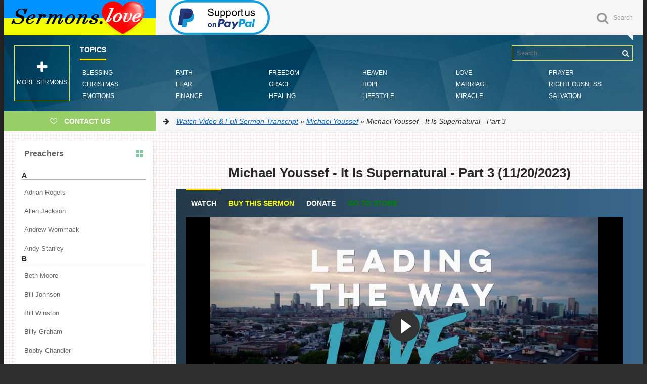

--- FILE ---
content_type: text/html; charset=utf-8
request_url: https://sermons.love/michael-youssef/16876-michael-youssef-it-is-supernatural-part-3.html
body_size: 17149
content:
<!DOCTYPE html>
<html lang="en">
<head>
<title>Michael Youssef - It Is Supernatural - Part 3 » Watch Video &amp; Full Sermon Transcript</title>
<meta charset="utf-8">
<meta name="description" content="May he renew every one of us today with his supernatural power. Here's the supernatural act of God. Here's the supernatural work of God in this situation. This is important. Don't miss it. Don't miss it.">
<meta name="keywords" content="">
<meta name="generator" content="DataLife Engine (https://dle-news.ru)">
<meta name="news_keywords" content="It Is Supernatural">
<link rel="canonical" href="https://sermons.love/michael-youssef/16876-michael-youssef-it-is-supernatural-part-3.html">
<link rel="alternate" type="application/rss+xml" title="Watch Video &amp; Full Sermon Transcript RSS" href="https://sermons.love/rss.xml">
<link rel="search" type="application/opensearchdescription+xml" title="Watch Video &amp; Full Sermon Transcript" href="https://sermons.love/index.php?do=opensearch">
<link rel="preconnect" href="https://sermons.love/" fetchpriority="high">
<meta property="twitter:title" content="Michael Youssef - It Is Supernatural - Part 3 » Watch Video &amp; Full Sermon Transcript">
<meta property="twitter:url" content="https://sermons.love/michael-youssef/16876-michael-youssef-it-is-supernatural-part-3.html">
<meta property="twitter:card" content="summary_large_image">
<meta property="twitter:image" content="https://sermons.love/uploads/posts/2023-11/michael-youssef-it-is-supernatural-part-3.jpg">
<meta property="twitter:description" content="Turn with me to 2 Kings chapter 6, verses 1 to 7. 2 Kings. Now, in the last message, I told you that I'm skipping those seven verses deliberately, and I went into verses 8 to 23. There is a method in my madness, and you'll discover it at some point if you haven't already, heh. But today, I said">
<meta property="og:type" content="article">
<meta property="og:site_name" content="Watch Video &amp; Full Sermon Transcript">
<meta property="og:title" content="Michael Youssef - It Is Supernatural - Part 3 » Watch Video &amp; Full Sermon Transcript">
<meta property="og:url" content="https://sermons.love/michael-youssef/16876-michael-youssef-it-is-supernatural-part-3.html">
<meta property="og:image" content="https://sermons.love/uploads/posts/2023-11/michael-youssef-it-is-supernatural-part-3.jpg">
<meta property="og:description" content="Turn with me to 2 Kings chapter 6, verses 1 to 7. 2 Kings. Now, in the last message, I told you that I'm skipping those seven verses deliberately, and I went into verses 8 to 23. There is a method in my madness, and you'll discover it at some point if you haven't already, heh. But today, I said">
  <meta name="google-site-verification" content="ZxE06k4A9jEdN-7NIEmXuNVjR2t_4eafxsREqmg3_rk" />
  <meta name="p:domain_verify" content="e16cbd9db9f747bab71a2e0112956c1b"/>
  <meta name="viewport" content="width=device-width, initial-scale=1.0" />
	<link rel="shortcut icon" href="/templates/Default/images/favicon.png" />
 	<link href="/templates/Default/style/styles.css" type="text/css" rel="stylesheet" />
	<link href="/templates/Default/style/engine.css" type="text/css" rel="stylesheet" />
	<link href="/templates/Default/style/frameworks.css" type="text/css" rel="stylesheet" />
	<link href="/templates/Default/style/left-menu.css" type="text/css" rel="stylesheet" />
<script type="8acff219aad011f16269f387-text/javascript">(function(){'use strict';var g=function(a){var b=0;return function(){return b<a.length?{done:!1,value:a[b++]}:{done:!0}}},l=this||self,m=/^[\w+/_-]+[=]{0,2}$/,p=null,q=function(){},r=function(a){var b=typeof a;if("object"==b)if(a){if(a instanceof Array)return"array";if(a instanceof Object)return b;var c=Object.prototype.toString.call(a);if("[object Window]"==c)return"object";if("[object Array]"==c||"number"==typeof a.length&&"undefined"!=typeof a.splice&&"undefined"!=typeof a.propertyIsEnumerable&&!a.propertyIsEnumerable("splice"))return"array";
if("[object Function]"==c||"undefined"!=typeof a.call&&"undefined"!=typeof a.propertyIsEnumerable&&!a.propertyIsEnumerable("call"))return"function"}else return"null";else if("function"==b&&"undefined"==typeof a.call)return"object";return b},u=function(a,b){function c(){}c.prototype=b.prototype;a.prototype=new c;a.prototype.constructor=a};var v=function(a,b){Object.defineProperty(l,a,{configurable:!1,get:function(){return b},set:q})};var y=function(a,b){this.b=a===w&&b||"";this.a=x},x={},w={};var aa=function(a,b){a.src=b instanceof y&&b.constructor===y&&b.a===x?b.b:"type_error:TrustedResourceUrl";if(null===p)b:{b=l.document;if((b=b.querySelector&&b.querySelector("script[nonce]"))&&(b=b.nonce||b.getAttribute("nonce"))&&m.test(b)){p=b;break b}p=""}b=p;b&&a.setAttribute("nonce",b)};var z=function(){return Math.floor(2147483648*Math.random()).toString(36)+Math.abs(Math.floor(2147483648*Math.random())^+new Date).toString(36)};var A=function(a,b){b=String(b);"application/xhtml+xml"===a.contentType&&(b=b.toLowerCase());return a.createElement(b)},B=function(a){this.a=a||l.document||document};B.prototype.appendChild=function(a,b){a.appendChild(b)};var C=function(a,b,c,d,e,f){try{var k=a.a,h=A(a.a,"SCRIPT");h.async=!0;aa(h,b);k.head.appendChild(h);h.addEventListener("load",function(){e();d&&k.head.removeChild(h)});h.addEventListener("error",function(){0<c?C(a,b,c-1,d,e,f):(d&&k.head.removeChild(h),f())})}catch(n){f()}};var ba=l.atob("aHR0cHM6Ly93d3cuZ3N0YXRpYy5jb20vaW1hZ2VzL2ljb25zL21hdGVyaWFsL3N5c3RlbS8xeC93YXJuaW5nX2FtYmVyXzI0ZHAucG5n"),ca=l.atob("WW91IGFyZSBzZWVpbmcgdGhpcyBtZXNzYWdlIGJlY2F1c2UgYWQgb3Igc2NyaXB0IGJsb2NraW5nIHNvZnR3YXJlIGlzIGludGVyZmVyaW5nIHdpdGggdGhpcyBwYWdlLg=="),da=l.atob("RGlzYWJsZSBhbnkgYWQgb3Igc2NyaXB0IGJsb2NraW5nIHNvZnR3YXJlLCB0aGVuIHJlbG9hZCB0aGlzIHBhZ2Uu"),ea=function(a,b,c){this.b=a;this.f=new B(this.b);this.a=null;this.c=[];this.g=!1;this.i=b;this.h=c},F=function(a){if(a.b.body&&!a.g){var b=
function(){D(a);l.setTimeout(function(){return E(a,3)},50)};C(a.f,a.i,2,!0,function(){l[a.h]||b()},b);a.g=!0}},D=function(a){for(var b=G(1,5),c=0;c<b;c++){var d=H(a);a.b.body.appendChild(d);a.c.push(d)}b=H(a);b.style.bottom="0";b.style.left="0";b.style.position="fixed";b.style.width=G(100,110).toString()+"%";b.style.zIndex=G(2147483544,2147483644).toString();b.style["background-color"]=I(249,259,242,252,219,229);b.style["box-shadow"]="0 0 12px #888";b.style.color=I(0,10,0,10,0,10);b.style.display=
"flex";b.style["justify-content"]="center";b.style["font-family"]="Roboto, Arial";c=H(a);c.style.width=G(80,85).toString()+"%";c.style.maxWidth=G(750,775).toString()+"px";c.style.margin="24px";c.style.display="flex";c.style["align-items"]="flex-start";c.style["justify-content"]="center";d=A(a.f.a,"IMG");d.className=z();d.src=ba;d.style.height="24px";d.style.width="24px";d.style["padding-right"]="16px";var e=H(a),f=H(a);f.style["font-weight"]="bold";f.textContent=ca;var k=H(a);k.textContent=da;J(a,
e,f);J(a,e,k);J(a,c,d);J(a,c,e);J(a,b,c);a.a=b;a.b.body.appendChild(a.a);b=G(1,5);for(c=0;c<b;c++)d=H(a),a.b.body.appendChild(d),a.c.push(d)},J=function(a,b,c){for(var d=G(1,5),e=0;e<d;e++){var f=H(a);b.appendChild(f)}b.appendChild(c);c=G(1,5);for(d=0;d<c;d++)e=H(a),b.appendChild(e)},G=function(a,b){return Math.floor(a+Math.random()*(b-a))},I=function(a,b,c,d,e,f){return"rgb("+G(Math.max(a,0),Math.min(b,255)).toString()+","+G(Math.max(c,0),Math.min(d,255)).toString()+","+G(Math.max(e,0),Math.min(f,
255)).toString()+")"},H=function(a){a=A(a.f.a,"DIV");a.className=z();return a},E=function(a,b){0>=b||null!=a.a&&0!=a.a.offsetHeight&&0!=a.a.offsetWidth||(fa(a),D(a),l.setTimeout(function(){return E(a,b-1)},50))},fa=function(a){var b=a.c;var c="undefined"!=typeof Symbol&&Symbol.iterator&&b[Symbol.iterator];b=c?c.call(b):{next:g(b)};for(c=b.next();!c.done;c=b.next())(c=c.value)&&c.parentNode&&c.parentNode.removeChild(c);a.c=[];(b=a.a)&&b.parentNode&&b.parentNode.removeChild(b);a.a=null};var ia=function(a,b,c,d,e){var f=ha(c),k=function(n){n.appendChild(f);l.setTimeout(function(){f?(0!==f.offsetHeight&&0!==f.offsetWidth?b():a(),f.parentNode&&f.parentNode.removeChild(f)):a()},d)},h=function(n){document.body?k(document.body):0<n?l.setTimeout(function(){h(n-1)},e):b()};h(3)},ha=function(a){var b=document.createElement("div");b.className=a;b.style.width="1px";b.style.height="1px";b.style.position="absolute";b.style.left="-10000px";b.style.top="-10000px";b.style.zIndex="-10000";return b};var K={},L=null;var M=function(){},N="function"==typeof Uint8Array,O=function(a,b){a.b=null;b||(b=[]);a.j=void 0;a.f=-1;a.a=b;a:{if(b=a.a.length){--b;var c=a.a[b];if(!(null===c||"object"!=typeof c||Array.isArray(c)||N&&c instanceof Uint8Array)){a.g=b-a.f;a.c=c;break a}}a.g=Number.MAX_VALUE}a.i={}},P=[],Q=function(a,b){if(b<a.g){b+=a.f;var c=a.a[b];return c===P?a.a[b]=[]:c}if(a.c)return c=a.c[b],c===P?a.c[b]=[]:c},R=function(a,b,c){a.b||(a.b={});if(!a.b[c]){var d=Q(a,c);d&&(a.b[c]=new b(d))}return a.b[c]};
M.prototype.h=N?function(){var a=Uint8Array.prototype.toJSON;Uint8Array.prototype.toJSON=function(){var b;void 0===b&&(b=0);if(!L){L={};for(var c="ABCDEFGHIJKLMNOPQRSTUVWXYZabcdefghijklmnopqrstuvwxyz0123456789".split(""),d=["+/=","+/","-_=","-_.","-_"],e=0;5>e;e++){var f=c.concat(d[e].split(""));K[e]=f;for(var k=0;k<f.length;k++){var h=f[k];void 0===L[h]&&(L[h]=k)}}}b=K[b];c=[];for(d=0;d<this.length;d+=3){var n=this[d],t=(e=d+1<this.length)?this[d+1]:0;h=(f=d+2<this.length)?this[d+2]:0;k=n>>2;n=(n&
3)<<4|t>>4;t=(t&15)<<2|h>>6;h&=63;f||(h=64,e||(t=64));c.push(b[k],b[n],b[t]||"",b[h]||"")}return c.join("")};try{return JSON.stringify(this.a&&this.a,S)}finally{Uint8Array.prototype.toJSON=a}}:function(){return JSON.stringify(this.a&&this.a,S)};var S=function(a,b){return"number"!==typeof b||!isNaN(b)&&Infinity!==b&&-Infinity!==b?b:String(b)};M.prototype.toString=function(){return this.a.toString()};var T=function(a){O(this,a)};u(T,M);var U=function(a){O(this,a)};u(U,M);var ja=function(a,b){this.c=new B(a);var c=R(b,T,5);c=new y(w,Q(c,4)||"");this.b=new ea(a,c,Q(b,4));this.a=b},ka=function(a,b,c,d){b=new T(b?JSON.parse(b):null);b=new y(w,Q(b,4)||"");C(a.c,b,3,!1,c,function(){ia(function(){F(a.b);d(!1)},function(){d(!0)},Q(a.a,2),Q(a.a,3),Q(a.a,1))})};var la=function(a,b){V(a,"internal_api_load_with_sb",function(c,d,e){ka(b,c,d,e)});V(a,"internal_api_sb",function(){F(b.b)})},V=function(a,b,c){a=l.btoa(a+b);v(a,c)},W=function(a,b,c){for(var d=[],e=2;e<arguments.length;++e)d[e-2]=arguments[e];e=l.btoa(a+b);e=l[e];if("function"==r(e))e.apply(null,d);else throw Error("API not exported.");};var X=function(a){O(this,a)};u(X,M);var Y=function(a){this.h=window;this.a=a;this.b=Q(this.a,1);this.f=R(this.a,T,2);this.g=R(this.a,U,3);this.c=!1};Y.prototype.start=function(){ma();var a=new ja(this.h.document,this.g);la(this.b,a);na(this)};
var ma=function(){var a=function(){if(!l.frames.googlefcPresent)if(document.body){var b=document.createElement("iframe");b.style.display="none";b.style.width="0px";b.style.height="0px";b.style.border="none";b.style.zIndex="-1000";b.style.left="-1000px";b.style.top="-1000px";b.name="googlefcPresent";document.body.appendChild(b)}else l.setTimeout(a,5)};a()},na=function(a){var b=Date.now();W(a.b,"internal_api_load_with_sb",a.f.h(),function(){var c;var d=a.b,e=l[l.btoa(d+"loader_js")];if(e){e=l.atob(e);
e=parseInt(e,10);d=l.btoa(d+"loader_js").split(".");var f=l;d[0]in f||"undefined"==typeof f.execScript||f.execScript("var "+d[0]);for(;d.length&&(c=d.shift());)d.length?f[c]&&f[c]!==Object.prototype[c]?f=f[c]:f=f[c]={}:f[c]=null;c=Math.abs(b-e);c=1728E5>c?0:c}else c=-1;0!=c&&(W(a.b,"internal_api_sb"),Z(a,Q(a.a,6)))},function(c){Z(a,c?Q(a.a,4):Q(a.a,5))})},Z=function(a,b){a.c||(a.c=!0,a=new l.XMLHttpRequest,a.open("GET",b,!0),a.send())};(function(a,b){l[a]=function(c){for(var d=[],e=0;e<arguments.length;++e)d[e-0]=arguments[e];l[a]=q;b.apply(null,d)}})("__d3lUW8vwsKlB__",function(a){"function"==typeof window.atob&&(a=window.atob(a),a=new X(a?JSON.parse(a):null),(new Y(a)).start())});}).call(this);

window.__d3lUW8vwsKlB__("[base64]");</script>    

<style>
    .hhtags a{
    color: black;
    background: #f7f8fa;
    padding: 3px 6px 3px 6px;
    border-radius: 0.2rem;
    transition: 0.3s;
    font-weight: 200;
    font-size: 14px;}
</style>    


    
<!-- Global site tag (gtag.js) - Google Analytics -->
<script async src="https://www.googletagmanager.com/gtag/js?id=UA-92188464-1" type="8acff219aad011f16269f387-text/javascript"></script>
<script type="8acff219aad011f16269f387-text/javascript">
  window.dataLayer = window.dataLayer || [];
  function gtag(){dataLayer.push(arguments);}
  gtag('js', new Date());

  gtag('config', 'UA-92188464-1');
</script>
    
<script async src="https://pagead2.googlesyndication.com/pagead/js/adsbygoogle.js?client=ca-pub-1729197553053805" crossorigin="anonymous" type="8acff219aad011f16269f387-text/javascript"></script>
<script type="8acff219aad011f16269f387-text/javascript">
  (adsbygoogle = window.adsbygoogle || []).push({
    google_ad_client: "ca-pub-1729197553053805",
    enable_page_level_ads: true
  });
</script>
 
<style>
div.fixed {
  position: fixed;
  bottom: 0;
  right: 0;
}
</style>

</head>

<body>
 
<div class="wrapper" id="wrapper">


	<div class="wr-center">
	
		<header class="top clearfix">
            <a href="/" class="logotype" title="Homepage">Sermons.love</a> <a href=https://paypal.me/sermonslove20 target="_blank"><img src="/templates/Default/images/support-paypal.png" alt="Support us on Paypal"></a>

			<div class="top-buts clearfix">
                
			<div class="show-search" id="show-search" data-label="Search"><i class="fa fa-search"></i></div>
			</div>
				<div class="search-wrap">
							<form id="quicksearch" method="post">
								<input type="hidden" name="do" value="search" />
								<input type="hidden" name="subaction" value="search" />
								<div class="search-box">
									<input id="story" name="story" placeholder="Search..." type="text" />
                                    <input type="hidden" name="titleonly" id="titleonly" value="3" />
									<button type="submit" title="Search"><i class="fa fa-search"></i></button>
								</div>
							</form>
				</div>
		</header>

       
<nav class="nav" data-label="Topics">
			<ul>
				<li><a href="/tags/Blessing/">Blessing</a></li>
				<li><a href="/tags/Christmas/">Christmas</a></li>
				<li><a href="/tags/Emotions/">Emotions</a></li>
				<li><a href="/tags/Faith/">Faith</a></li>
				<li><a href="/tags/Fear/">Fear</a></li>
				<li><a href="/tags/Finance/">Finance</a></li>
				<li><a href="/tags/Freedom/">Freedom</a></li>
				<li><a href="/tags/Grace/">Grace</a></li>
				<li><a href="/tags/Healing/">Healing</a></li>
				<li><a href="/tags/Heaven/">Heaven</a></li>
	    		<li><a href="/tags/Hope/">Hope</a></li>
		    	<li><a href="/tags/Lifestyle/">Lifestyle</a></li>
				<li><a href="/tags/Love/">Love</a></li>
				<li><a href="/tags/Marriage/">Marriage</a></li>
				<li><a href="/tags/Miracle/">Miracle</a></li>
				<li><a href="/tags/Prayer/">Prayer</a></li>
				<li><a href="/tags/Righteousness/">Righteousness</a></li>
				<li><a href="/tags/Salvation/">Salvation</a></li>
			</ul>
				<div class="show-bigmenu" onclick="if (!window.__cfRLUnblockHandlers) return false; window.open('https://online-sermons.org')" data-cf-modified-8acff219aad011f16269f387-=""><i class="fa fa-plus"></i>More sermons</div>
		</nav>
        
		<div class="line">
				<a rel="nofollow" href="/cdn-cgi/l/email-protection#5f363139301f2c3a2d3230312c713330293a" class="add-fav"><i class="fa fa-heart-o"></i> <span>Contact Us</span></a>
				<div class="speedbar nowrap"><i class="fa fa-arrow-right"></i> <a href="https://sermons.love/">Watch Video &amp; Full Sermon Transcript</a> » <a href="https://sermons.love/michael-youssef/">Michael Youssef</a> » Michael Youssef - It Is Supernatural - Part 3</div>
		</div>
		
		<div class="content clearfix">
		
			<div class="col-content">
				
				<link rel="stylesheet" href="/templates/Default/js/player/fluidplayer.min.css" type="text/css"/>
<script data-cfasync="false" src="/cdn-cgi/scripts/5c5dd728/cloudflare-static/email-decode.min.js"></script><script src="/templates/Default/js/player/fluidplayer.min.js" type="8acff219aad011f16269f387-text/javascript"></script>
<article class="full-article"> 
    <center><h1><b>Michael Youssef - It Is Supernatural - Part 3 (11/20/2023)</b></h1>
    </center><br>
<div class="player-section">
	
				<ul class="tabs nowrap">
					<li class="current">Watch</li>
					<li><a href="https://store.ltw.org/p-426-it-is-supernatural-dvd.aspx" rel="nofollow" target="_blank"><font color="yellow">Buy this sermon</font></a></li>
                    <li><a href="https://www.stewardship.org.uk/partners/20037921" rel="nofollow" target="_blank"><font color="white">Donate</font></a></li>
                    <li><a href="https://store.ltw.org/" rel="nofollow" target="_blank"><font color="green">Go to store</font></a></li>
				</ul>
			
    	<div class="player-box visible full-text"><video id='video-id' style="aspect-ratio: 16/9; width: 100%;"><source data-src="https://cdn.sermons.love/mp4/Michael%20Youssef/Michael%20Youssef%20-%20It%20Is%20Supernatural%20-%20Part%203.mp4" type="video/mp4"> <track src="" kind="metadata" srclang="en" label="En"></video>
            <script type="8acff219aad011f16269f387-text/javascript">var myFP = fluidPlayer('video-id',{layoutControls: {fillToContainer: true, posterImage: '/templates/Default/images/poster/michaelyoussef.jpg', allowTheatre: false, autoPlay: false, subtitlesEnabled: false, playbackRateEnabled: true}, });</script>
        	<script type="8acff219aad011f16269f387-text/javascript">window.addEventListener('load',function(){setTimeout(function(){var video=document.getElementById('video-id');var source= video.querySelector('source');if(source && source.getAttribute('data-src')){source.src = source.getAttribute('data-src');video.load();}},3000);});</script>
       </div>
 		<div class="player-box full-text"><center><img class="xfieldimage walpaper" src="/uploads/posts/2023-11/michael-youssef-it-is-supernatural-part-3.jpg" alt="Michael Youssef - It Is Supernatural - Part 3"></center></div>
    	<div class="player-box full-text"><center><img class="xfieldimage walpaper" src="/uploads/posts/2023-11/michael-youssef-it-is-supernatural-part-3.jpg" alt="Michael Youssef - It Is Supernatural - Part 3"></center></div>	
<b>TOPICS: </b><span class="hhtags"><a href="https://sermons.love/tags/it%20is%20supernatural/">It Is Supernatural</a></span>
</div>

 <br><b>Turn with me to 2 Kings chapter 6, verses 1 to 7. 2 Kings. Now, in the last message, I told you that I'm skipping those seven verses deliberately, and I went into verses 8 to 23. There is a method in my madness, and you'll discover it at some point if you haven't already, heh. But today, I said I'll come back to those first seven verses, and I pray that this Word of God will lift you up to the very portals of heaven as you leave this place, amen. The prophet Elisha, in addition to his prophetic office, he also was a president of a Bible college, and that Bible college was having a large enrollment. It was growing and growing fast, and with the growth, numerical growth, came the need for expansion, a physical expansion, extension for the students who are coming into that Bible college.</b><br><br>In verse 1, we read, "They said, 'We need the place to be enlarged, to care for the enlarged capacity that we have in our growth". Verse 3 and 4, "The president of the college, prophet Elisha, organized a working program". Verse 5, "One of them, he was cutting wood for the building, when the iron ax head fell in the murky water of the River Jordan. But when the iron ax head got loose and it fell in that murky water, the man cried out to the prophet of God, Elisha, 'Master, it is borrowed. It is not mine. It was borrowed. I have lost that which was entrusted to me.'" And some of you are probably saying, "Well, Michael, what is this nice story from 3,000 years ago has to do with people who use the Internet and smartphones, electronics, the electronic age, and moving with the speed of lightning"?<br><br>Just be patient with me. This ax head represented this man's effectiveness. This ax head represented this man's cutting edge in serving. This ax head represented this man's usefulness for God. This ax head represented this man's fruitfulness in serving God. This ax head represented this man's equipping for service. This ax head represented this man's productivity in the work of God. Let me ask you this. Please answer it yourself. Please, please, have you lost your impact for Christ among your peers? Have you lost your effectiveness as a parent? Have you lost your effectiveness for Christ in your workplace or on your campus or in your neighborhood? But, oh, yes, you might be still busy. You may be engrossed in hyperactivities as ever. Oh, you might be still spinning your wheels.<br><br>Oh, people might look at you, and they said, "Oh, isn't she busy? Isn't he busy"? And they involve active serving, doing, but deep down, when you're all alone with God, you know that you have lost your anointing, that you have lost your power with God, that you have lost your cutting edge, that you have lost your effectiveness. Well, as I said, I have fantastic news for you today. You can regain your effectiveness. You can regain your sharpness. You can regain your cutting edge. You can regain your anointing in whatever service that God called you to do. You can regain your ax head. Look at verse 5, 2 Kings 6:5. The man who lost his ax head immediately recognized that he lost his cutting edge. He didn't just keep going with the shaft, no. And the next thing he acknowledged that it was borrowed, that, really, it was not his.<br><br>Our greatest stumbling block, your greatest, my greatest stumbling block is pride and hyperactivities. What do I mean by that? Admitting that hyperactivities is not the same as effectiveness is half of the battle. Willingness to be truthful with God and with yourself is half of the battle. Willingness to face facts and be realistic is half the battle. Please hear me right on this one. It's very important. The one thing that we all do, listen to me, we all do, including your pastor, is either we forget or deliberately ignore the fact that everything we have is borrowed. Everything we have is, what? Forgetting this is the greatest stumbling block for effectiveness. The cars that you drove in this morning, they're borrowed. The clothes that you are wearing right now, they are borrowed. The houses that you live in, they are borrowed. The man said to the prophet Elisha, "Oh, Master, it was borrowed".<br><br><b>Here is the truth: Whether you have two pennies to rub together or you have a million dollars, it's borrowed. Whether you live in a hut or in a mansion, it's borrowed. Whether you are in excellent health or your body is falling apart, it is borrowed. Whether you have a string of degree, academic degrees after your name, or you never finished high school, it is borrowed. Whether you sit in the executive suite or digging ditches, it is borrowed. And whether you minister to millions or to a dozen people, it is borrowed. "Oh, Master, it is borrowed". Question: Can you discern the very first sign of your loss of effectiveness? Can you discern that? Do you know the first time you began to lose your cutting edge? You began to lose your fruitfulness for Christ. You want to know how to recognize that first sign of loss of a cutting edge in life?</b><br><br>Listen to me, do you want to know? It's the moment you began to fall in the trap of thinking that you are the owner, that you are the possessor, that you're in charge, that you're in control. The moment you fall in that trap of thinking that you own your business, that you own your money, that you own your house, that you own your family, that you own your health, that you own your life, that's the beginning of the downward spiral of ineffectiveness. One of the main reasons why there are very people tithe and give offering to the Lord, one of the main reasons why believers are not truly generous with God and God's work is precisely because they fall in that trap of thinking that they are the owners, that they are in control of the blessings that God is lending them. "Oh, Master, it was borrowed". Can you say that with me? "Oh, Master, it is borrowed".<br><br>Now, beloved, I know debt is a huge problem in our society. I know that people borrow money that they have no way of paying it back. Such debt is a national cancer. Such debt is a marriage destroyer. Such debt is a killer of friendship. Such debt can be disastrous. Credit card companies e-mail you and mail you hooks every day, and every 30 days they pull, yank the chain, and that is why Jesus said in Luke 12:15, "Take heed and beware of the covetousness, for man's life consists not of the abundance of things we possess". How are you managing? The blessings of God lets you borrow from him. How are you managing all of the things that he lets you borrow from his storehouse? "Oh, Master, it is borrowed".<br><br>This was the cry of this man. It indicates that he recognized that he was under obligation. He faced his sense of responsibility. This man recognized that he is responsible, not only for the task but also for the tools. This man did not lose his cutting edge because of laziness, no, no. This man did not lose his effectiveness by staying home or playing golf on Sunday instead of going to church. Now, that will do it. It will do it. But this man did not lose his impact just for doing nothing, no, no, no, no, no. Probably he was the busiest in the bunch. Probably he was the master of hyperactivities. Probably people pointed out to him and said, "Look at him, how active he is, how involved he is, how prominent he is".<br><br>Oh, be very careful. What I'm gonna tell you is not gonna come as news to any of you, so I'm basically stating the obvious. There are churches all over the world, all over this place, that are now hub of activities, but there is no Gospel light. There are many a church that are up to their eyeballs in social justice and all kinds of action, but the sheep is dying of spiritual starvation. There are churches all around that are filled with social activities, but not the Word of God. There are churches all around us that have lost their spiritual and biblical effectiveness, oh, but they did not start this way. They did not start this way. They all started with wanting to change the world for Christ. They all started by wanting to be effective for Christ. They all started by wanting to make a difference for Christ, but then slowly but surely, they've lost their biblical sword, the sword of the Spirit, the Word of God.<br><br><b>This man was so actively busy that he did not take the time to notice that the ax head was getting loose. I wanna show you. This looks like the one that he used. It's old. This thing was slackening. It was getting loose, obviously, for a long time, but he didn't take time to check it out. He did not take time to realize or pay attention to the slackness between the ax head and the shaft. He probably lost his anointing long ago. See, he did not heed the warning that the ax head is getting loose. No, no. Now, my beloved friends, listen to me: If I stop here, I would be sinning against you and sinning, above all, against God. But thank God the story does not end here. The man recovered his loss. I cannot tell you how many times I recovered my losses. I praise God every day for a new day in which I could recover whatever is lost the day before.</b><br><br>The first thing this man did was to recognize that he lost his effectiveness. First, he came to the point of recognition that he is going through the motions without the ax head. Look at verse 6. Can't miss it. 2 Kings 6:6, very easy to remember. "Elisha asked him, 'Where did it fall? Where did it fall?'" Beloved, listen to me, always go back to where you have fallen. Always go back to where you began to lose your effectiveness. Always go back to where you have lost your first love. Always go back to the beginning when you had moved from effectiveness to hyperactivities. Oh, caring for your reputation more than the reputation of Jesus. You know what I'm talkin' about? The man showed Elisha. I'm sure it was proximate because that water is so murky, you certainly not see it, yet he should show him the approximation.<br><br>That's the title of this series, "It Is Supernatural," and just like the folks in Israel at that time in their history have lost the awe and wonder of Yahweh, have lost their fidelity to God's Word, they have lost their commitment to their God, the God of miracles, who brought them out of Egypt, we in this 21st century are coming into that age, and we need to go back to our God of power and might. Can I get an "Amen"? May he renew every one of us today with his supernatural power. Here's the supernatural act of God. Here's the supernatural work of God in this situation. This is important. Don't miss it. Don't miss it. "Elisha took a branch of tree". That's the literal translation, that he cut it down, and he placed it on the surface of the water where the man lost his iron. And here is the supernatural: The iron floated above the water.<br><br>You say, "Every scientist will say it's impossible". I agree, but our God is a supernatural scientist. Our God is above the science. Restoration is like salvation. It is always supernatural. It cannot happen in the flesh. No matter how much you tried, no matter how you promise yourself you're gonna do better, no matter what you try with your own efforts, it does not work. It has to be the work of the super... what? Natural. Are you carrying bitterness in your heart, in your life, and walking around feeling victimized? Are you carrying jealousy, envy or greed, or whatever it may be? You're walking around with it and you say, "Oh, no, no, I've taken care of this". Are you covetous of what somebody else has? Are you withholding what belongs to God? Listen to me, listen to me, the only answer is this: The place of departure is the place of recovery.<br><br>Is there a phone call that you need to make? Make it today. Is there a letter that you need to write? Write it today. Is there a visit that you need to make? Make it today. Whatever it takes, whatever you need to do, do it. Do whatever it takes so that God can begin to restore your effectiveness, begin to restore your anointing, begin to restore your cutting edge. But there's something else of vital importance here. See, long time ago, I realized that words that I speak cannot move you, and it will not move you. Now, when I was a young preacher, like a lot of young preachers, my goodness gracious, I thought people hanging on every word I say. Oh, you get older, and you're like, "Uh-uh". Ha-hah, doesn't work that way.<br><br>Long ago, I realized that only God can move us. Only the Holy Spirit can return us to effectiveness. Only the Holy Spirit can restore the lost joy in the service. And that is why Elisha placed the branch of the tree on the water, and that's where the ax head floated. Why? Because only Jesus Christ, the branch of David, can perform miracles. Only Jesus Christ, the branch of David, can make the ax head of our effectiveness, possibility to float again. Only the tree upon which the Lord Jesus Christ, the cross where he hung, only there, there's redemption. Only there, there's forgiveness. Only there, there's restoration. It is only the branch of David, who had died on that tree, can restore the loss of fruitfulness. Only the cross of Christ can lift the heavy metal of your effectiveness and make it float again.<br><br><b>When you have lost your effectiveness for Christ, go back. Go back, say, "Lord Jesus, the branch of David, I confess. Lord Jesus, the branch of David, I acknowledge. Lord Jesus, the branch of David, I admit. Lord Jesus, the branch of David, who hung on that tree, help me, and help my life to be effective for you. Let the ax head of my effectiveness float again. Help me get the cutting edge of my life reestablished again. Let your anointing fill me again. Let the unction from heaven fill me again". And once you make that confession and whatever restitution you need to make, watch out. Watch out. I know this is not just only my testimony. I had testimony of many people here. God is gonna move.</b><br>
</article>

<script type="application/ld+json">
{
  "@context": "https://schema.org",
  "@type": "VideoObject",
  "name": "Michael Youssef - It Is Supernatural - Part 3",
  "description": "Turn with me to 2 Kings chapter 6, verses 1 to 7. 2 Kings. Now, in the last message, I told you that I&#039;m skipping those seven verses deliberately, and I went into verses 8 to 23. There is a method in my madness, and you&#039;ll discover it at",
  "author": {
    "@type": "Person",
    "name": "Michael Youssef"
  },
  "actor": {
    "@type": "Person",
    "name": "Michael Youssef"
  },
  "publisher": {
    "@type": "Organization",
    "name": "sermons.love",
    "logo": {
      "@type": "ImageObject",
      "url": "https://sermons.love/templates/Default/images/logo-js.png",
      "width": "300",
      "height": "70"
    }
  },
  "genre": "Sermon, Michael Youssef",
  "inLanguage": "en",
  "isFamilyFriendly": "true",
  "teaches": "Michael Youssef",
  "thumbnailUrl": "https://sermons.love/uploads/posts/2023-11/michael-youssef-it-is-supernatural-part-3.jpg",
  "encodingFormat": "video/mp4",
  "uploadDate": "2023-11-20T18:00:00+03:00",
  "embedUrl": "https://cdn.sermons.love/mp4/Michael%20Youssef/Michael%20Youssef%20-%20It%20Is%20Supernatural%20-%20Part%203.mp4",
  "interactionStatistic": {
    "@type": "InteractionCounter",
    "userInteractionCount": "320"
  }
}
</script>
				

				
				<div class="menu-list" id="menu-list">
					
				</div>
				
			</div>
			<!-- end col-content -->

			<aside class="col-sidebar clearfix">
<div class="cat-wrap">
  <h3><b>Preachers</b></h3>
<br>
<b>A</b>
<ul>
       			<li><a href="/adrian-rogers/">Adrian Rogers</a></li>
    			<li><a href="/allen-jackson/">Allen Jackson</a></li>
    			<li><a href="/andrew-wommack/">Andrew Wommack</a></li>
				<li><a href="/andy-stanley/">Andy Stanley</a></li>
</ul><b>B</b><ul>				
				<li><a href="/beth-moore/">Beth Moore</a></li>
    			<li><a href="/bill-johnson/">Bill Johnson</a></li>
				<li><a href="/bill-winston/">Bill Winston</a></li>
				<li><a href="/billy-graham/">Billy Graham</a></li>
   				<li><a href="/bobby-chandler/">Bobby Chandler</a></li>
    			<li><a href="/bobby-schuller/">Bobby Schuller</a></li>
</ul><b>C</b><ul>
    			<li><a href="/cedric-pisegna/">Cedric Pisegna</a></li>
                <li><a href="/charles-spurgeon/">Charles Spurgeon</a></li>
    			<li><a href="/charles-stanley/">Charles Stanley</a></li>
    			<li><a href="/chris-hodges/">Chris Hodges</a></li>
    			<li><a href="/christine-caine/">Christine Caine</a></li>
    			<li><a href="/craig-groeschel/">Craig Groeschel</a></li>
				<li><a href="/craig-smith/">Craig Smith</a></li>
    			<li><a href="/creflo-dollar/">Creflo Dollar</a></li>
</ul><b>D</b><ul>
    			<li><a href="/david-jeremiah/">David Jeremiah</a></li>
    			<li><a href="/dr-david-r-reagan/">David Reagan</a></li>
    			<li><a href="/derek-grier/">Derek Grier</a></li>
       			<li><a href="/derek-prince/">Derek Prince</a></li>
  				<li><a href="/doug-batchelor/">Doug Batchelor</a></li>
    <li><a href="/dutch-sheets/">Dutch Sheets</a></li>
</ul><b>E</b><ul>
  				<li><a href="/dr-ed-young/">Dr. Ed Young</a></li>
</ul><b>F</b><ul>
    			<li><a href="/frankie-mazzapica/">Frankie Mazzapica</a></li>
</ul><b>G</b><ul>
    			<li><a href="/gary-hamrick/">Gary Hamrick</a></li>
    			<li><a href="/greg-ford/">Greg Ford</a></li>
    			<li><a href="/greg-laurie/">Greg Laurie</a></li>
    			<li><a href="/gregory-dickow/">Gregory Dickow</a></li>
</ul><b>J</b><ul>
    			<li><a href="/jack-graham/">Jack Graham</a></li>
   				<li><a href="/jack-hibbs/">Jack Hibbs</a></li>
    			<li><a href="/james-macdonald/">James MacDonald</a></li>
    			<li><a href="/james-meehan/">James Meehan</a></li>
    			<li><a href="/james-merritt/">James Merritt</a></li>
    			<li><a href="/jeff-schreve/">Jeff Schreve</a></li>
  				<li><a href="/jentezen-franklin/">Jentezen Franklin</a></li>
    			<li><a href="/jesse-duplantis/">Jesse Duplantis</a></li>
  				<li><a href="/jimmy-evans/">Jimmy Evans</a></li> 
 			    <li><a href="/joel-osteen/">Joel Osteen</a></li>
    			<li><a href="/john-bevere/">John Bevere</a></li>
    			<li><a href="/john-bradshaw/">John Bradshaw</a></li>
                <li><a href="/john-gray/">John Gray</a></li>
    			<li><a href="/john-hagee/">John Hagee</a></li>
    			<li><a href="/john-k-jenkins-sr/">John K. Jenkins Sr.</a></li>
				<li><a href="/jonathan-bernis/">Jonathan Bernis</a></li>
    			<li><a href="/joseph-prince/">Joseph Prince</a></li>
   				<li><a href="/josh-howerton/">Josh Howerton</a></li>
    			<li><a href="/joyce-meyer/">Joyce Meyer</a></li> 
</ul><b>K</b><ul>
    			<li><a href="/kay-arthur/">Kay Arthur</a></li>
    			<li><a href="/kenneth-copeland/">Kenneth Copeland</a></li>
    			<li><a href="/kerry-shook/">Kerry Shook</a></li>
</ul><b>L</b><ul>
    			<li><a href="/leon-fontaine/">Leon Fontaine</a></li>
    			<li><a href="/levi-lusko/">Levi Lusko</a></li>
    			<li><a href="/louie-giglio/">Louie Giglio</a></li>
</ul><b>M</b><ul>
    			<li><a href="/marcus-mecum/">Marcus Mecum</a></li>
    			<li><a href="/mark-batterson/">Mark Batterson</a></li>
    			<li><a href="/matthew-hagee/">Matt Hagee</a></li>
  				<li><a href="/max-lucado/">Max Lucado</a></li>
    			<li><a href="/mensa-otabil/">Mensa Otabil</a></li>
    			<li><a href="/michael-todd/">Mike Todd</a></li>
    			<li><a href="/michael-youssef/">Michael Youssef</a></li>
    			<li><a href="/mike-breaux/">Mike Breaux</a></li>
			    <li><a href="/mike-novotny/">Mike Novotny</a></li>
    			<li><a href="/mike-signorelli/">Mike Signorelli</a></li>
</ul><b>P</b><ul>
    			<li><a href="/patricia-king/">Patricia King</a></li>
    			<li><a href="/paul-daugherty/">Paul Daugherty</a></li>
    			<li><a href="/perry-stone/">Perry Stone</a></li>
                <li><a href="/peter-tan-chi/">Peter Tan-Chi</a></li>
    			<li><a href="/philip-anthony-mitchell/">Philip Anthony Mitchell</a></li>
			    <li><a href="/priscilla-shirer/">Priscilla Shirer</a></li>
</ul><b>R</b><ul>
    			<li><a href="/rabbi-schneider/">Rabbi K.A. Schneider</a></li>
    			<li><a href="/ravi-zacharias/">Ravi Zacharias</a></li>
       			<li><a href="/robert-barron/">Robert Barron</a></li>
  				<li><a href="/robert-jeffress/">Robert Jeffress</a></li>
    			<li><a href="/rick-warren/">Rick Warren</a></li>
  				<li><a href="/robert-morris-sermons/">Robert Morris</a></li>
    
</ul><b>S</b><ul>
    			<li><a href="/samuel-rodriguez/">Samuel Rodriguez</a></li>
    			<li><a href="/sarah-jakes-roberts/">Sarah Jakes Roberts</a></li>
    			<li><a href="/sid-roth/">Sid Roth</a></li>
				<li><a href="/skip-heitzig/">Skip Heitzig</a></li>
    			<li><a href="/stephanie-ike/">Stephanie Ike</a></li>
    			<li><a href="/steven-furtick/">Steven Furtick</a></li>
</ul><b>T</b><ul>
    			<li><a href="/td-jakes/">TD Jakes</a></li>
    			<li><a href="/taffi-dollar/">Taffi Dollar</a></li>
    			<li><a href="/tim-timberlake/">Tim Timberlake</a></li>
    			<li><a href="/tony-evans/">Tony Evans</a></li>
    			<li><a href="/toure-roberts/">Touré Roberts</a></li>
</ul><b>V</b><ul>
    			<li><a href="/victoria-osteen/">Victoria Osteen</a></li>
</ul><br><br><br><br><b>Partners</b><ul><li><a href="https://online-sermons.org/" target="_blank">online-sermons.org</a></li>
</ul>
</div>
<br>
                
</aside>
			<!-- end col-sidebar -->
			
		</div>
		<!-- end content -->
		

		
		<footer class="bottom">
            <ul class="foot-menu clearfix">
				<div class="copyr"></div>
				<div class="counts"></div>
                <center><a href="https://sermons.love/privacy-policy.html"><font color=white><b>Privacy Policy</b></font></a></center>
			</ul>
		</footer>

     
        
        
        
	</div>
	<!-- end wr-center -->



</div>
<!-- end wrapper -->
<div class="overlay" id="overlay">  


	<div class="login-box" id="login-box">
		<div class="login-title">Autorization</div>
		<div class="login-social clearfix">
						
						
		</div>
		<div class="login-form">
			<form method="post">
				<div class="login-input">
					<input type="text" name="login_name" id="login_name" placeholder="Login"/>
				</div>
				<div class="login-input">
					<input type="password" name="login_password" id="login_password" placeholder="Password" />
				</div>
				<div class="login-button">
					<button onclick="if (!window.__cfRLUnblockHandlers) return false; submit();" type="submit" title="Login" data-cf-modified-8acff219aad011f16269f387-="">Login</button>
					<input name="login" type="hidden" id="login" value="submit" />
				</div>
				<div class="login-checkbox">
					<input type="checkbox" name="login_not_save" id="login_not_save" value="1"/>
					<label for="login_not_save">&nbsp;Shared computer</label> 
				</div>
				<div class="login-links clearfix">
					<a href="https://sermons.love/index.php?do=lostpassword" rel="nofollow">Lost password?</a>
					<a href="/?do=register" rel="nofollow" class="log-register">Registration</a>
				</div>
			</form>
		</div>
	</div>

</div>

 

<script src="/engine/classes/js/jquery3.js?v=8q544" type="8acff219aad011f16269f387-text/javascript"></script>
<script src="/engine/classes/js/jqueryui3.js?v=8q544" defer type="8acff219aad011f16269f387-text/javascript"></script>
<script src="/engine/classes/js/dle_js.js?v=8q544" defer type="8acff219aad011f16269f387-text/javascript"></script>
<script src="/engine/classes/js/lazyload.js?v=8q544" defer type="8acff219aad011f16269f387-text/javascript"></script>
<script type="application/ld+json">{"@context":"https://schema.org","@graph":[{"@type":"Article","@context":"https://schema.org/","publisher":{"@type":"Person","name":"Sermons.love - Full Sermon Transcript &amp; Video"},"name":"Michael Youssef - It Is Supernatural - Part 3","headline":"Michael Youssef - It Is Supernatural - Part 3","mainEntityOfPage":{"@type":"WebPage","@id":"https://sermons.love/michael-youssef/16876-michael-youssef-it-is-supernatural-part-3.html"},"datePublished":"2023-11-20T18:00:00+02:00","author":{"@type":"Person","name":"Sermon.love","url":"https://sermons.love/user/Sermon.love/"},"image":["https://sermons.love/uploads/posts/2023-11/michael-youssef-it-is-supernatural-part-3.jpg"],"description":"Turn with me to 2 Kings chapter 6, verses 1 to 7. 2 Kings. Now, in the last message, I told you that I'm skipping those seven verses deliberately, and I went into verses 8 to 23. There is a method in my madness, and you'll discover it at some point if you haven't already, heh. But today, I said"},{"@type":"BreadcrumbList","@context":"https://schema.org/","itemListElement":[{"@type":"ListItem","position":1,"item":{"@id":"https://sermons.love/","name":"Watch Video &amp; Full Sermon Transcript"}},{"@type":"ListItem","position":2,"item":{"@id":"https://sermons.love/michael-youssef/","name":"Michael Youssef"}},{"@type":"ListItem","position":3,"item":{"@id":"https://sermons.love/michael-youssef/16876-michael-youssef-it-is-supernatural-part-3.html","name":"Michael Youssef - It Is Supernatural - Part 3"}}]}]}</script>

<script src="/templates/Default/js/libs.js" type="8acff219aad011f16269f387-text/javascript"></script>
<script type="8acff219aad011f16269f387-text/javascript">
<!--
var dle_root       = '/';
var dle_admin      = '';
var dle_login_hash = '2e9436bd1ea91c548ae6fd1c740f95eb1fd88e3a';
var dle_group      = 5;
var dle_link_type  = 1;
var dle_skin       = 'Default';
var dle_wysiwyg    = '-1';
var quick_wysiwyg  = '0';
var dle_min_search = '3';
var dle_act_lang   = ["Yes", "Cancel", "Enter", "Cancel", "Save", "Delete", "Loading. Please, wait..."];
var menu_short     = 'Quick edit';
var menu_full      = 'Full edit';
var menu_profile   = 'View profile';
var menu_send      = 'Send message';
var menu_uedit     = 'Admin Center';
var dle_info       = 'Information';
var dle_confirm    = 'Confirm';
var dle_prompt     = 'Enter the information';
var dle_req_field  = ["Fill the name field", "Fill the message field", "Fill the field with the subject of the message"];
var dle_del_agree  = 'Are you sure you want to delete it? This action cannot be undone';
var dle_spam_agree = 'Are you sure you want to mark the user as a spammer? This will remove all his comments';
var dle_c_title    = 'Send a complaint';
var dle_complaint  = 'Enter the text of your complaint to the Administration:';
var dle_mail       = 'Your e-mail:';
var dle_big_text   = 'Highlighted section of text is too large.';
var dle_orfo_title = 'Enter a comment to the detected error on the page for Administration ';
var dle_p_send     = 'Send';
var dle_p_send_ok  = 'Notification has been sent successfully ';
var dle_save_ok    = 'Changes are saved successfully. Refresh the page?';
var dle_reply_title= 'Reply to the comment';
var dle_tree_comm  = '0';
var dle_del_news   = 'Delete article';
var dle_sub_agree  = 'Do you really want to subscribe to this article’s comments?';
var dle_unsub_agree  = 'Do you really want to unsubscribe from comments on this publication?';
var dle_captcha_type  = '4';
var dle_share_interesting  = ["Share a link to the selected text", "Twitter", "Facebook", "Вконтакте", "Direct Link:", "Right-click and select «Copy Link»"];
var DLEPlayerLang     = {prev: 'Previous',next: 'Next',play: 'Play',pause: 'Pause',mute: 'Mute', unmute: 'Unmute', settings: 'Settings', enterFullscreen: 'Enable full screen mode', exitFullscreen: 'Disable full screen mode', speed: 'Speed', normal: 'Normal', quality: 'Quality', pip: 'PiP mode'};
var DLEGalleryLang    = {CLOSE: 'Close (Esc)', NEXT: 'Next Image', PREV: 'Previous image', ERROR: 'Warning! An error was detected', IMAGE_ERROR: 'Failed to load image', TOGGLE_SLIDESHOW: 'Watch slideshow (space) ',TOGGLE_FULLSCREEN: 'Full-screen mode', TOGGLE_THUMBS: 'Turn on / Turn off thumbnails', ITERATEZOOM: 'Increase / Reduce', DOWNLOAD: 'Download image' };
var DLEGalleryMode    = 0;
var DLELazyMode       = 0;
var allow_dle_delete_news   = false;
var dle_search_delay   = false;
var dle_search_value   = '';
jQuery(function($){
					setTimeout(function() {
						$.get(dle_root + "engine/ajax/controller.php?mod=adminfunction", { 'id': '16876', action: 'newsread', user_hash: dle_login_hash });
					}, 2000);
FastSearch();
});
//-->
</script> 

<!--    <script id="float_fb" src="/templates/Default/js/fblike.js" data-href="https://www.facebook.com/sermons.love.community/" async></script>
-->    
    
<script src="/cdn-cgi/scripts/7d0fa10a/cloudflare-static/rocket-loader.min.js" data-cf-settings="8acff219aad011f16269f387-|49" defer></script><script defer src="https://static.cloudflareinsights.com/beacon.min.js/vcd15cbe7772f49c399c6a5babf22c1241717689176015" integrity="sha512-ZpsOmlRQV6y907TI0dKBHq9Md29nnaEIPlkf84rnaERnq6zvWvPUqr2ft8M1aS28oN72PdrCzSjY4U6VaAw1EQ==" data-cf-beacon='{"version":"2024.11.0","token":"b177e451e810429fa310f86aee646321","r":1,"server_timing":{"name":{"cfCacheStatus":true,"cfEdge":true,"cfExtPri":true,"cfL4":true,"cfOrigin":true,"cfSpeedBrain":true},"location_startswith":null}}' crossorigin="anonymous"></script>
</body>
</html>
<!-- DataLife Engine Copyright SoftNews Media Group (https://dle-news.ru) -->


--- FILE ---
content_type: text/html; charset=utf-8
request_url: https://www.google.com/recaptcha/api2/aframe
body_size: 267
content:
<!DOCTYPE HTML><html><head><meta http-equiv="content-type" content="text/html; charset=UTF-8"></head><body><script nonce="xEzfL6Kca4SEo3C9hmXH_w">/** Anti-fraud and anti-abuse applications only. See google.com/recaptcha */ try{var clients={'sodar':'https://pagead2.googlesyndication.com/pagead/sodar?'};window.addEventListener("message",function(a){try{if(a.source===window.parent){var b=JSON.parse(a.data);var c=clients[b['id']];if(c){var d=document.createElement('img');d.src=c+b['params']+'&rc='+(localStorage.getItem("rc::a")?sessionStorage.getItem("rc::b"):"");window.document.body.appendChild(d);sessionStorage.setItem("rc::e",parseInt(sessionStorage.getItem("rc::e")||0)+1);localStorage.setItem("rc::h",'1768727076450');}}}catch(b){}});window.parent.postMessage("_grecaptcha_ready", "*");}catch(b){}</script></body></html>

--- FILE ---
content_type: text/css
request_url: https://sermons.love/templates/Default/style/left-menu.css
body_size: -3
content:
.cat-wrap {
  padding: 15px;
  background: white;
  width: 275px;
  box-shadow: 2px 2px 8px rgba(0,0,0,.1);
  font-family: "Helvetica Neue", Helvetica, Arial, sans-serif;
}
.cat-wrap h3 {
  font-size: 16px;
  color: rgba(0,0,0,.6);
  margin: 0 0 10px;
  padding: 0 5px;
  position: relative;
}
.cat-wrap h3:after {
  content: "";
  width: 6px;
  height: 6px;
  background: #80C8A0;
  position: absolute;
  right: 5px;
  bottom: 2px;
  box-shadow: -8px -8px #80C8A0, 0 -8px #80C8A0, -8px 0 #80C8A0;
}
.cat-wrap ul {
  list-style: none;
  margin: 0;
  padding: 0; 
  border-top: 1px solid rgba(0,0,0,.3);
}
.cat-wrap li {margin: 12px 0 0 0px;}
.cat-wrap a {
  text-decoration: none;
  display: block;  
  font-size: 13px;
  color: rgba(0,0,0,.6);
  padding: 5px;
  position: relative;
  transition: .3s linear;
}
.cat-wrap a:after {
  content:"\f18e";
  font-family: FontAwesome;
  position: absolute;
  right: 5px;
  color: white;
  transition: .2s linear;
}
.cat-wrap a:hover {
  background: #80C8A0;
  color: white;
}

--- FILE ---
content_type: application/javascript; charset=utf-8
request_url: https://fundingchoicesmessages.google.com/f/AGSKWxUA-hf9rV8-jJqkLjSlPt-_bl7ekmIfU6pr92jFd-RgVZx0MVvpe_2mOwJKp9_ORrTcVRtUfQFW_r7tF2QvhDVNU5ikXANiM9mk1amy9A40KVOyRO-4E8CUH28wRkxUgS7Ho_YkRIHj11shfZjbVlpFSmTDBmRKIOw0wIjpC4ugA58Wsi6OEb8eixiF/_/adindicatortext._ads_new./randomad2./js/oas./interstitial_ad.
body_size: -1292
content:
window['4d8e6a9e-59dc-4dad-8797-6481f8b63509'] = true;